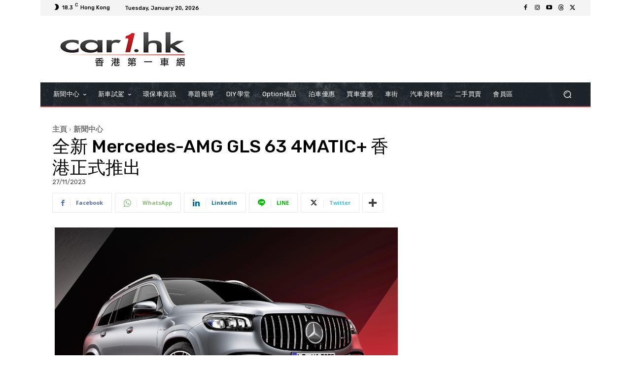

--- FILE ---
content_type: text/html; charset=utf-8
request_url: https://www.google.com/recaptcha/api2/aframe
body_size: 258
content:
<!DOCTYPE HTML><html><head><meta http-equiv="content-type" content="text/html; charset=UTF-8"></head><body><script nonce="mAhO5o6bjXX1CgpYk5XcpA">/** Anti-fraud and anti-abuse applications only. See google.com/recaptcha */ try{var clients={'sodar':'https://pagead2.googlesyndication.com/pagead/sodar?'};window.addEventListener("message",function(a){try{if(a.source===window.parent){var b=JSON.parse(a.data);var c=clients[b['id']];if(c){var d=document.createElement('img');d.src=c+b['params']+'&rc='+(localStorage.getItem("rc::a")?sessionStorage.getItem("rc::b"):"");window.document.body.appendChild(d);sessionStorage.setItem("rc::e",parseInt(sessionStorage.getItem("rc::e")||0)+1);localStorage.setItem("rc::h",'1768924432881');}}}catch(b){}});window.parent.postMessage("_grecaptcha_ready", "*");}catch(b){}</script></body></html>